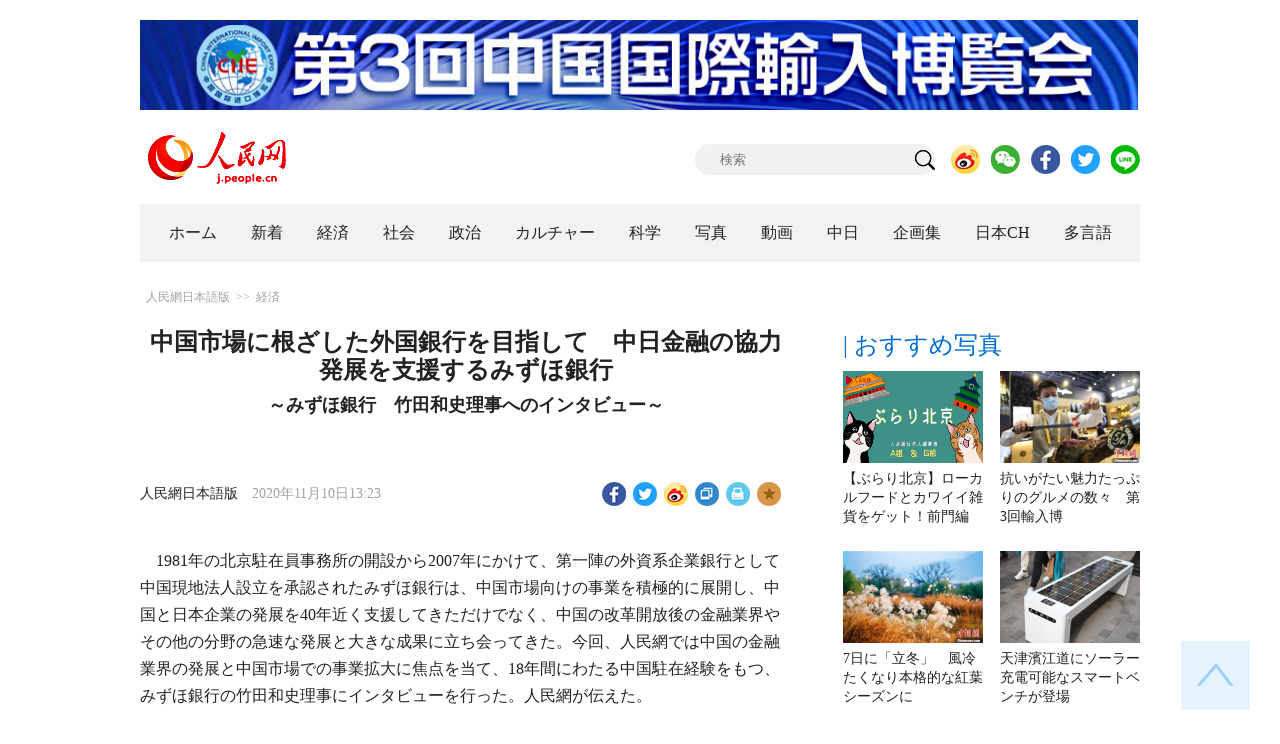

--- FILE ---
content_type: text/html
request_url: http://j.people.com.cn/n3/2020/1110/c94476-9778539.html
body_size: 11697
content:
<!DOCTYPE html PUBLIC "-//W3C//DTD XHTML 1.0 Transitional//EN" "http://www.w3.org/TR/xhtml1/DTD/xhtml1-transitional.dtd">
<html xmlns="http://www.w3.org/1999/xhtml">
<head>
<!--解决Twiiter无法识别官网链接-->
<meta name="twitter:card" content="summary_large_image" />
<meta name="twitter:title" content="中国市場に根ざした外国銀行を目指して　中日金融の協力発展を支援するみずほ銀行" />
<meta name="twitter:description" content="1981年の北京駐在員事務所の開設から2007年にかけて、第一陣の外資系企業銀行として中国現地法人設立を承認されたみずほ銀行は、中国市場向けの事業を積極的に展開し、中国と日本企業の発展を40年近く支援してきただけでなく、中国の改革開放後の金融業界やその他の分野の急速な発展と大きな成果に立ち会ってきた。" />
<meta name="twitter:image:src" content="http://j.people.com.cn/NMediaFile/2020/1110/FOREIGN202011101324000132011303548.jpg" />
<!--解决Twiiter无法识别官网链接-->
<meta http-equiv="content-type" content="text/html;charset=UTF-8"/>
<meta http-equiv="Content-Language" content="utf-8" />
<meta content="all" name="robots" />
<title>中国市場に根ざした外国銀行を目指して　中日金融の協力発展を支援するみずほ銀行--人民網日本語版--人民日報</title>
<meta name="copyright" content="" />
<meta name="description" content="1981年の北京駐在員事務所の開設から2007年にかけて、第一陣の外資系企業銀行として中国現地法人設立を承認されたみずほ銀行は、中国市場向けの事業を積極的に展開し、中国と日本企業の発展を40年近く支援してきただけでなく、中国の改革開放後の金融業界やその他の分野の急速な発展と大きな成果に立ち会ってきた。" />
<meta name="keywords" content="銀行,みずほ" />
<meta name="filetype" content="0" />
<meta name="publishedtype" content="1" />
<meta name="pagetype" content="1" />
<meta name="catalogs" content="F_94476" />
<meta name="contentid" content="F_9778539" />
<meta name="publishdate" content="2020-11-10" />
<meta name="author" content="F_100584" />
<meta name="source" content="ソース：人民網日本語版 オリジナル" />
<meta name="editor" content="F_100584">
<meta name="sourcetype" content="10">
<meta http-equiv="X-UA-Compatible" content="IE=10" />
<meta name="viewport" content="width=device-width,initial-scale=1.0,minimum-scale=1.0,maximum-scale=1.0" />
<link href="/img/FOREIGN/2018/12/312942/page.css" type="text/css" rel="stylesheet" media="all" />
<link href="/img/FOREIGN/2018/12/312942/mobile.css" type="text/css" rel="stylesheet" media="all" />
<link href="http://tools.people.com.cn/libs/swiper/3.3.1/swiper-3.3.1.min.css" rel="stylesheet" type="text/css" />
<script src="http://tools.people.com.cn/libs/jquery/1.11.1/jquery-1.11.1.min.js" type="text/javascript"></script>
<script src="http://tools.people.com.cn/libs/swiper/3.3.1/swiper-3.3.1.jquery.min.js" type="text/javascript"></script>
<script src="/img/FOREIGN/2018/12/312942/js/nav.js" type="text/javascript"></script>
</head>
<body>
<!--header-->
<div class="w1000 mt30 banner clearfix" style="display:none;">
	<div class="fl"></div>
    <div class="center fl"></div>
    <div class="fr"></div>
</div>
<div class="w1000 mt20 clearfix"><a href="http://j.people.com.cn/94476/414167/416007/index.html" target="_blank"><img src="/NMediaFile/2020/1102/FOREIGN202011021404186256872311784.jpg" width="1000" height="90" alt="1000"/></a></div>

<!--logo-->
<div class="w1000 logo clearfix">
	<div class="fl"><a href="http://j.people.com.cn/" target="_blank"><img src="/img/FOREIGN/2018/12/312942/images/logo.png" alt="" /></a></div>
	<div class="fr">
    	<span><b><a href="https://www.facebook.com/jinminmou">Facebook</a></b>&nbsp;&nbsp;<b><a href="https://twitter.com/peopledailyJP">Twitter</a></b></span>
		<div class="search">
			<form action="http://search.people.com.cn/language/jsearch.do" name="searchForm" method="post" target="_blank">
				<input name="siteName" value="j" type="hidden" />
				<input name="pageNum" value="1" type="hidden" />
				<input type="text" name="keyword" id="keyword" class="s1" value="" placeholder="検索" /><input type="image" name="button" id="button" value="search" src="/img/FOREIGN/2018/12/312942/images/icon1.png" />
			</form>
		</div>
		<div class="share_btn">
			<a href="https://weibo.com/peoplejapan?is_hot=1" target="_blank"><img src="/NMediaFile/2018/1212/FOREIGN201812121645393611703500686.png" width="29" height="29"/></a>
<a href="http://j.people.com.cn/n3/2019/0225/c94475-9549680.html" target="_blank"><img src="/NMediaFile/2018/1212/FOREIGN201812121645395242656659857.png" width="29" height="29"/></a>
<a href="https://www.facebook.com/jinminmou" target="_blank"><img src="/NMediaFile/2018/1212/FOREIGN201812121645395897063335483.png" width="29" height="29"/></a>
<a href="https://twitter.com/peopledailyJP" target="_blank"><img src="/NMediaFile/2018/1212/FOREIGN201812121645396555978173595.png" width="29" height="29"/></a>
<a href="https://lin.ee/B7QLNpW" target="_blank"><img src="/NMediaFile/2018/1212/FOREIGN201812121645397218324186259.png" width="29" height="29"/></a>

		</div>
	</div>
</div>
<!--nav-->
<div id="nav_box">
<div class="w1000 nav clearfix">
<ul><li><i><a href="http://j.people.com.cn/ 

"  target="_blank">ホーム</a></i></li>
<li><i><a href="http://j.people.com.cn/94765/index.html 

"  target="_blank">新着</a></i></li>
<li>
<i><a href="http://j.people.com.cn/94476/index.html 

" target="_blank">経済</a></i>
<div style="width:490px;">
<span></span>
<em><a href="/94476/415844/index.html" target="_blank">丸わかり！中国キーワード</a>|<a href="http://j.people.com.cn/96019/index.html" target="_blank">中国における日本企業</a>|<a href="http://j.people.com.cn/94476/310100/index.html" target="_blank">経済関連データ</a></em>
</div>
</li>
<li>
<i><a href="http://j.people.com.cn/94475/index.html" target="_blank">社会</a></i>
<div style="width:120px;">
<span></span>
<em><a href="http://j.people.com.cn/94475/202874/index.html" target="_blank">健康知恵袋</a></em>
</div>
</li>
<li>
<i><a href="http://j.people.com.cn/94474/index.html 

" target="_blank" target="_blank">政治</a></i>
<div style="width:380px;">
<span></span>
<em><a href="http://j.people.com.cn/95959/206375/index.html" target="_blank">指導者関連報道</a>|<a href="http://j.people.com.cn/95968" target="_blank">外交部記者会見</a>|<a href="http://j.people.com.cn/94474/313798/index.html" target="_blank">共産党ニュース</a></em>
</div>
</li>
<li>
<i><a href="http://j.people.com.cn/206603/index.html" target="_blank">カルチャー</a></i>
<div style="width:260px;">
<span style="left:15%"></span>
<em><a href="http://j.people.com.cn/206603/312529/index.html" target="_blank">伝統文化</a>|<a href="http://j.people.com.cn/206603/312528/index.html" target="_blank">文化遺産</a>|<a href="http://j.people.com.cn/206603/208949/index.html" target="_blank">映画速報</a></em>
</div>
</li>
<li>
<i><a href="http://j.people.com.cn/95952/index.html" target="_blank">科学</a></i>
<div style="width:420px;">
<span></span>
<em><a href="http://j.people.com.cn/95952/414805/index.html" target="_blank">中国の最新技術</a>|<a href="http://j.people.com.cn/95952/100425/index.html" target="_blank">宇宙開発</a>|<a href="http://j.people.com.cn/95952/100421/index.html" target="_blank">資源·環境</a>|<a href="http://j.people.com.cn/95952/100420/index.html" target="_blank">材料</a>|<a href="http://j.people.com.cn/95952/312527/index.html" target="_blank">科学と健康</a></em>
</div>
</li>
<li><i><a href="http://j.people.com.cn/94638/index.html 

" target="_blank">写真</a></i></li>
<li><i><a href="http://j.people.com.cn/94689/index.html 

" target="_blank">動画</a></i></li>
<li><i><a href="http://j.people.com.cn/94473/index.html 

" target="_blank">中日</a></i></li>
<li><i><a href="http://j.people.com.cn/207985/index.html 

" target="_blank">企画集</a></i></li>
<li><i><a href="http://japan.people.com.cn/ 

" target="_blank">日本CH</a></i></li>
<li>
<i><a href="" target="_blank">多言語</a></i>
<div style="width:660px;margin-left: -550px;">
<span style="left:88%"></span>
<em><a href="http://www.people.com.cn/ 

" target="_blank">中国語</a>|<a href="http://en.people.cn/index.html 

" target="_blank">英語</a>|<a href="http://russian.people.com.cn/ 

" target="_blank">ロシア語</a>|<a href="http://french.peopledaily.com.cn/ 

" target="_blank">フランス語</a>|<a href="http://spanish.peopledaily.com.cn/ 

" target="_blank">スペイン語</a>|<a href="http://arabic.people.com.cn/ 

" target="_blank">アラビア語</a>|<a href="http://kr.people.com.cn/ 

" target="_blank">韓国語</a>|<a href="http://german.people.com.cn/ 

" target="_blank">ドイツ語</a>|<a href="http://portuguese.people.com.cn/ 

" target="_blank">ポルトガル</a></em>
</div>
</li></ul>
</div>
</div>
<div class="w1000 nav_mob clearfix">
	<div class="swiper-wrapper"><span class="swiper-slide"><a href="http://j.people.com.cn/94474/index.html">政治</a></span>
<span class="swiper-slide"><a href="http://j.people.com.cn/94476/index.html">経済</a></span>
<span class="swiper-slide"><a href="http://j.people.com.cn/94475/index.html">社会</a></span>
<span class="swiper-slide"><a href="http://j.people.com.cn/95952/index.html">科学</a></span>
<span class="swiper-slide"><a href="http://j.people.com.cn/94638/index.html">写真</a></span>
<span class="swiper-slide"><a href="http://j.people.com.cn/94689/index.html">動画</a></span>
<span class="swiper-slide"><a href="http://j.people.com.cn/94473/index.html">中日</a></span>
<span class="swiper-slide"><a href="http://j.people.com.cn/206603/index.html">カルチャー</a></span>
<span class="swiper-slide"><a href="http://japan.people.com.cn/">日本チャンネル</a></span></div>
	<div class="swiper-button-next"></div>
</div>
<script>
var swiper = new Swiper('.nav_mob', {
   direction:'horizontal',
   slidesPerView :'auto',
   slideToClickedSlide: true,
   nextButton: '.swiper-button-next'
});
</script>
<!--txt_con-->
<div class="w1000 d2Con txt_con clearfix">
	<div class="fl">
		<div class="d2nav clearfix"><a href="http://j.people.com.cn/" class="clink">人民網日本語版</a>&gt;&gt;<a href="http://j.people.com.cn/94476/" class="clink">経済</a></div>
		<h1>中国市場に根ざした外国銀行を目指して　中日金融の協力発展を支援するみずほ銀行</h1>
        <h2>～みずほ銀行　竹田和史理事へのインタビュー～</h2>
		<div class="txt_1 clearfix">
			<div class="left"><a href="http://j.people.com.cn/">人民網日本語版</a>　2020年11月10日13:23</div>
			<div class="right">
				<div class="bdsharebuttonbox">
					<a href="#" class="bds_fbook" data-cmd="fbook" title="分享到Facebook"></a>
					<a href="#" class="bds_twi" data-cmd="twi" title="分享到Twitter"></a>
					<a href="#" class="bds_tsina" data-cmd="tsina" title="分享到新浪微博"></a>
					<a href="#" class="bds_copy" data-cmd="copy" title="分享到复制网址"></a>
					<a href="#" class="bds_print" data-cmd="print" title="分享到打印"></a>
					<a href="javascript:;" class="bds_favor" onclick="javascript:addfavor('','人民網日本語版');"  title="お気に入りに追加"></a>
				</div>
				<script>
				window._bd_share_config={"common":{"bdSnsKey":{},"bdText":"","bdMini":"2","bdMiniList":false,"bdPic":"","bdStyle":"1","bdSize":"24"},"share":{}};with(document)0[(getElementsByTagName('head')[0]||body).appendChild(createElement('script')).src='http://bdimg.share.baidu.com/static/api/js/share.js?v=89860593.js?cdnversion='+~(-new Date()/36e5)];
				</script>
				<script src="/img/FOREIGN/2018/12/312942/js/addfavor.js" type="text/javascript"></script>
			</div>
		</div>
		<div class="txt_2 clearfix">
			
            <p style="text-indent: 1em;">
	1981年の北京駐在員事務所の開設から2007年にかけて、第一陣の外資系企業銀行として中国現地法人設立を承認されたみずほ銀行は、中国市場向けの事業を積極的に展開し、中国と日本企業の発展を40年近く支援してきただけでなく、中国の改革開放後の金融業界やその他の分野の急速な発展と大きな成果に立ち会ってきた。今回、人民網では中国の金融業界の発展と中国市場での事業拡大に焦点を当て、18年間にわたる中国駐在経験をもつ、みずほ銀行の竹田和史理事にインタビューを行った。人民網が伝えた。</p>
<p style="text-align: center;">
	<a href="/n3/2020/1110/c94476-9778539-2.html"><img alt="" src="/NMediaFile/2020/1110/FOREIGN202011101324000132011303548.jpg" width= 600 height= 400  /></a></p>
<p style="text-indent: 1em; text-align: center;">
	インタビューを受ける、みずほ銀行の竹田和史理事（撮影・李沐航）。</p>
<p style="text-indent: 1em;">
	<strong>みずほ銀行の中国への進出を経験し、中国の金融業界の急速な発展に立ち会う</strong></p>
<p style="text-indent: 1em;">
	統計によると、2019年第3四半期末現在、外国企業が保有する中国国内の株式と債券の規模は、それぞれ1兆7685億5400万元と2180億7500万元に達し、過去最高を記録している。現在、中国は巨大な金融市場と巨大な開発のポテンシャルを備えた世界第2位の経済大国として確固たる地位を築いており、今後もさらに開放されていくとみられている。そのため、外国の金融機関にとって、市場の見通しは明るい。竹田理事はこれまで中国に2回駐在している。1回目は1993年から1997年にかけて上海に駐在し、1995年には浦東新区に最初に設立された外国銀行である富士銀行（みずほ銀行の前身の1つ）の浦東支店の設立を担当した。2006年に中国が正式にWTOに加盟すると、中国の金融業界は全面的に開放された。同時に、中国は外国銀行に人民元リテール業務を開放。その後、2006年12月に竹田理事は再び上海に赴任し、みずほ銀行の中国現地法人銀行の設立準備に参加した。そして、みずほ銀行は2007年に中国現地銀行の設立を承認された最初の外国銀行となった。2006年から2020年8月までの14年間は竹田理事にとって2回目の駐在となり、みずほ銀行（中国）有限公司の営業部長、副行長、行長を歴任した。</p>
<p style="text-indent: 1em;">
	また上海駐在中には、上海日本商工クラブの理事長や上海市外国投資促進中心の投資促進大使を務めており、この中国における18年間で、竹田理事の中国に対する思いはますます深まっていったという。そして、「中国での生活と仕事の18年間で、上海の急速な発展を立ち会えて、中国市場への理解を深めた。今年は、浦東新区の開発と開業から30周年を迎え、この30年で、上海と中国全土の各分野が急速な発展を遂げてきている。そして中国滞在中に上海地下鉄1号線の開通や北京オリンピック、上海万国博覧会などの成功を経験したことで、上海市の発展とともに市民生活のレベルは劇的に向上したと思っているし、上海は間違いなく世界を代表する都市だと思っている。中国経済発展に立ち会えて、自分としても非常に感慨深いものがある」とした。</p>

        	<div class="page_n clearfix">&nbsp;<a class="common_current_page" href="/n3/2020/1110/c94476-9778539.html">1</a>&nbsp;<a  href="/n3/2020/1110/c94476-9778539-2.html">2</a><a href="/n3/2020/1110/c94476-9778539-2.html">次ページ</a></div>
            
		</div>
		<div class="tit1 tit4 tit5 clearfix"><h2>最新ニュース</h2></div>
		<ul class="list_14 list7 clearfix"><li><a href="/n3/2020/0829/c94476-9739854.html" target=_blank>決済業務量増加で経済回復加速　非接触ニーズが増大</a></li><li><a href="/n3/2020/0314/c94476-9668267.html" target=_blank>ターゲット絞った預金準備率引き下げ　5500億元を市場へ</a></li><li><a href="/n3/2020/0225/c94638-9661846.html" target=_blank>銀行が現金を消毒、安全な使用を保障　山西省</a></li><li><a href="/n3/2019/0716/c94476-9597618.html" target=_blank>中国銀聯が9銀行の越境キャッシュバックカードを発行</a></li><li><a href="/n3/2019/0627/c94475-9592200.html" target=_blank>1億人の新規ユーザーに向け、各大手銀行が「ETC争奪戦」を展開</a></li><li><a href="/n3/2019/0621/c94476-9590439.html" target=_blank>中国建設銀行東京支店が初の円建て債券を発行</a></li><li><a href="/n3/2019/0325/c94476-9560245.html" target=_blank>中国人民銀　企業家信頼感指数が前期より上昇</a></li><li><a href="/n3/2019/0306/c94476-9553052.html" target=_blank>5大銀行のブロックチェーン展開加速　広がる応用シーン</a></li><li><a href="/n3/2018/1219/c94475-9530164.html" target=_blank>中国のスマホ銀行ユーザーのアクティブ度が一層重要な指標に</a></li><li><a href="/n3/2018/1027/c94476-9512409.html" target=_blank>中国銀行が日本の人民元決済銀行に　貿易投資に便宜</a></li></ul>
		<div class="tit1 tit4 tit5 clearfix"><h2>注目フォトニュース</h2></div>
		<ul class="pic13 clearfix"><li>
	<a href="/n3/2020/1106/c94638-9777515.html" target="_blank"><img src="/NMediaFile/2020/1106/FOREIGN202011061515000161036373567.jpg" width="196" height="130"/></a><span><a href='/n3/2020/1106/c94638-9777515.html' >「中国天眼」の一般公開実現の可能性？</a></span>
</li>
<li>
	<a href="/n3/2020/1104/c94638-9776654.html" target="_blank"><img src="/NMediaFile/2020/1104/FOREIGN202011041522000555611450971.jpg" width="196" height="130"/></a><span><a href='/n3/2020/1104/c94638-9776654.html' >ちょっと足休めしながら、街灯でスマホ充電はいかが？　湖北省</a></span>
</li>
<li>
	<a href="/n3/2020/1103/c94638-9776103.html" target="_blank"><img src="/NMediaFile/2020/1103/FOREIGN202011031500000045208949862.jpeg" width="196" height="130"/></a><span><a href='/n3/2020/1103/c94638-9776103.html' >蘭州牛肉麺博物館がオープン　甘粛省</a></span>
</li>
<li>
	<a href="/n3/2020/1103/c94638-9776143.html" target="_blank"><img src="/NMediaFile/2020/1103/FOREIGN202011031605000324151350983.jpeg" width="196" height="130" alt="施工担当企業は、秋に入ってから、海上の大きな波風や昼夜の大きな温度差などの難題を克服し、計画通りの工事進度を確保してきた。"/></a><span><a href='/n3/2020/1103/c94638-9776143.html' >施工大詰め　中国初の海を跨ぐ高速鉄道が近く完成</a></span>
</li>
<li>
	<a href="/n3/2020/1030/c94638-9775119.html" target="_blank"><img src="/NMediaFile/2020/1030/FOREIGN202010301436000458323595074.png" width="196" height="130"/></a><span><a href='/n3/2020/1030/c94638-9775119.html' >電柱が真ん中で切れてる？背後の風景に溶け込ませたビックリ絵画</a></span>
</li>
<li>
	<a href="/n3/2020/1030/c94638-9775131.html" target="_blank"><img src="/NMediaFile/2020/1030/FOREIGN202010301440000019107102485.jpeg" width="196" height="130"/></a><span><a href='/n3/2020/1030/c94638-9775131.html' >カバー距離最長！南京地下鉄全線がモバイル5Ｇ対象エリアに　…</a></span>
</li>
</ul>
		<div class="txt5 clearfix">
			<h3>コメント</h3>
			<div>
				<form action="http://foreign_comments.people.cn/japanese/index.php/Comment/insercomment" id="form" name="form" method="post" accept-charset="utf-8">
                <input type = "hidden" name = "type" value = "0">
                <input type = "hidden" name = "news_id" id = "news_id" value = "9778539">
                <input type = "hidden" name = "news_url" value = "http://j.people.com.cn/n3/2020/1110/c94476-9778539.html">
                <input type = "hidden" name = "news_title" value = '中国市場に根ざした外国銀行を目指して　中日金融の協力発展を支援するみずほ銀行'>
                <input type = "hidden" name = "node_id" value = "94476">
		        <ul>
		            <li><span><em>名前</em> <input type="text"  name="uid" id="uid"></span><a href="http://foreign_comments.people.cn/japanese/index.php/comment/netuser/9778539" target="_blank"><a href="/414792/index.html" target="_blank">すべてのコメントを見る</a></a></li>
		            <li><em>コメントを書く
</em><textarea  name="comment" id="comment" cols="45" rows="5"></textarea></li>
		            <li class="end"><a href="#" onclick="chake_submit()">送信</a></li>
		        </ul>
		        </form>
		    </div>
		</div>
	</div>
	<div class="fr">
    	<div class="tit2 d2tit2 clearfix" id="tit4"><span class="active">| おすすめ写真</span></div>
    	<ul class="pic8 clearfix" style="display:block;"><li><a href="/n3/2020/1106/c94689-9777413.html" target="_blank"><img src="/NMediaFile/2020/1106/FOREIGN202011061122000472571195179.jpg" width="140" height="92"/></a><a href='/n3/2020/1106/c94689-9777413.html' >【ぶらり北京】ローカルフードとカワイイ雑貨をゲット！前門編</a></li>
<li><a href="/n3/2020/1106/c94638-9777501.html" target="_blank"><img src="/NMediaFile/2020/1106/FOREIGN202011061459000236443421600.jpg" width="140" height="92" alt="第3回輸入博に出品されたスペイン産のハム（撮影・張亨偉）。"/></a><a href='/n3/2020/1106/c94638-9777501.html' >抗いがたい魅力たっぷりのグルメの数々　第3回輸入博</a></li>
<li><a href="/n3/2020/1106/c94475-9777524.html" target="_blank"><img src="/NMediaFile/2020/1106/FOREIGN202011061530000334997837818.jpg" width="140" height="92" alt="資料写真、西渓国家湿地公園（撮影・胡鑑）。"/></a><a href='/n3/2020/1106/c94475-9777524.html' >7日に「立冬」　風冷たくなり本格的な紅葉シーズンに</a></li>
<li><a href="/n3/2020/1106/c94638-9777572.html" target="_blank"><img src="/NMediaFile/2020/1106/FOREIGN202011061624000400832521902.jpg" width="140" height="92" alt="11月5日、天津濱江道に設置されたソーラー充電可能なスマートベンチ（写真著作権はCFP視覚中国が所有のため転載禁止）。"/></a><a href='/n3/2020/1106/c94638-9777572.html' >天津濱江道にソーラー充電可能なスマートベンチが登場</a></li>
</ul>
		
		
        <div class="tit3 clearfix">
			<div class="clearfix"><h2>ランキング</h2></div>
			<ul><li class="active">全部</li>
<li>経済</li>
<li>社会</li>
<li>政治</li>
<li><a href="http://j.people.com.cn/414792/index.html" target="_blank">コメント</a></li></ul>
		</div>
        <div class="list5 clearfix">
			<ul style="display: block;"><li><span>1</span><a href="/n3/2020/1109/c94474-9778153.html" title="【国際観察】米大統領選の背景は「カネ」かそれとも「民主」か" target="_blank">【国際観察】米大統領選の背景は「…</a></li><li><span>2</span><a href="/n3/2020/1109/c94474-9778211.html" title="菅義偉政権の政策を読み解く4つのキーワードとは？" target="_blank">菅義偉政権の政策を読み解く4つの…</a></li><li><span>3</span><a href="/n3/2020/1109/c94638-9778130.html" title="第3回輸入博に集まるさまざまな国内外の文化" target="_blank">第3回輸入博に集まるさまざまな国…</a></li><li><span>4</span><a href="/n3/2020/1109/c94475-9778155.html" title="寒い冬が到来　あなたの「ポカポカ神器」とは？" target="_blank">寒い冬が到来　あなたの「ポカポカ…</a></li><li><span>5</span><a href="/n3/2020/1109/c94476-9777928.html" title="在中国の外資系企業、中国経済の未来を高く評価" target="_blank">在中国の外資系企業、中国経済の未…</a></li><li><span>6</span><a href="/n3/2020/1109/c94638-9778120.html" title="日本で新型コロナ感染再拡大の傾向、政府は冬場の感染爆発を懸念" target="_blank">日本で新型コロナ感染再拡大の傾向…</a></li><li><span>7</span><a href="/n3/2020/1109/c94475-9778129.html" title="天津で新たに新型コロナ国内症例1人を確認　冷凍食品冷凍倉庫の積卸作業員" target="_blank">天津で新たに新型コロナ国内症例1…</a></li><li><span>8</span><a href="/n3/2020/1109/c94476-9778055.html" title="新ワクチンに新治療　輸入博で最も人気の「医療・医薬」エリア" target="_blank">新ワクチンに新治療　輸入博で最も…</a></li><li><span>9</span><a href="/n3/2020/1109/c94474-9778059.html" title="習近平総書記が川蔵鉄道の着工で重要指示" target="_blank">習近平総書記が川蔵鉄道の着工で重…</a></li><li><span>10</span><a href="/n3/2020/1109/c95952-9777988.html" title="鉄道の複数の画期的技術、いずれも北斗を活用" target="_blank">鉄道の複数の画期的技術、いずれも…</a></li></ul>
			<ul style="display: none;"><li><span>1</span><a href="/n3/2020/1107/c95952-9777668.html" title="無人ワクチン接種ボックスが輸入博に登場　セルフ接種が可能" target="_blank">無人ワクチン接種ボックスが輸入博…</a></li><li><span>2</span><a href="/n3/2020/1105/c94474-9777080.html" title="第3回中国国際輸入博覧会開幕　習近平国家主席による基調演説の名言一覧" target="_blank">第3回中国国際輸入博覧会開幕　習…</a></li><li><span>3</span><a href="/n3/2020/1107/c94476-9777710.html" title="日本オムロンヘルスケア「輸入博は不可欠なプラットフォーム」" target="_blank">日本オムロンヘルスケア「輸入博は…</a></li><li><span>4</span><a href="/n3/2020/1107/c94638-9777708.html" title="輸入博の公衆衛生・防疫専門エリアを見てみよう" target="_blank">輸入博の公衆衛生・防疫専門エリア…</a></li><li><span>5</span><a href="/n3/2020/1105/c95952-9777075.html" title="日本企業、輸入博で画期的な技術を展示" target="_blank">日本企業、輸入博で画期的な技術を…</a></li><li><span>6</span><a href="/n3/2020/1106/c94476-9777460.html" title="輸入博に世界の自動車が集結　まるで「上海モーターショー」" target="_blank">輸入博に世界の自動車が集結　まる…</a></li><li><span>7</span><a href="/n3/2020/1107/c94638-9777683.html" target="_blank">輸入博の多言語ボランティア</a></li><li><span>8</span><a href="/n3/2020/1106/c94476-9777416.html" title="日系企業の見る輸入博　中国の世界製造センターの地位は安定" target="_blank">日系企業の見る輸入博　中国の世界…</a></li><li><span>9</span><a href="/n3/2020/1105/c94474-9777067.html" title="習近平国家主席の基調演説から読み解く「非凡」な輸入博覧会" target="_blank">習近平国家主席の基調演説から読み…</a></li><li><span>10</span><a href="/n3/2020/1106/c94476-9777479.html" title="医療・介護産業に力を入れる日系企業　輸入博覧会" target="_blank">医療・介護産業に力を入れる日系企…</a></li></ul>
			<ul style="display: none;"><li><span>1</span><a href="/n3/2020/1106/c94475-9777482.html" title="アルツハイマー病の大叔母のためにデバイス「忘れな草」を発明した15歳少年" target="_blank">アルツハイマー病の大叔母のために…</a></li><li><span>2</span><a href="/n3/2020/1106/c94475-9777597.html" title="小粋な「オシャレすぎるおじいちゃん」が話題に　中国" target="_blank">小粋な「オシャレすぎるおじいちゃ…</a></li><li><span>3</span><a href="/n3/2020/1106/c94475-9777527.html" title="中国初！国外のクレジットカードで上海地下鉄乗車が可能に" target="_blank">中国初！国外のクレジットカードで…</a></li><li><span>4</span><a href="/n3/2020/1107/c94475-9777694.html" title="アモイに自動運転食堂自動車　コード決済で温かい食事" target="_blank">アモイに自動運転食堂自動車　コー…</a></li><li><span>5</span><a href="/n3/2020/1106/c94638-9777387.html" title="＜企画＞今、ネットで話題の「ワーカー」！動物界のワーカーたちとは？" target="_blank">＜企画＞今、ネットで話題の「ワー…</a></li><li><span>6</span><a href="/n3/2020/1106/c94475-9777390.html" title="インドネシアで12月に900万人が中国開発の新型コロナワクチン接種へ" target="_blank">インドネシアで12月に900万人…</a></li><li><span>7</span><a href="/n3/2020/1106/c94475-9777524.html" title="7日に「立冬」　風冷たくなり本格的な紅葉シーズンに" target="_blank">7日に「立冬」　風冷たくなり本格…</a></li><li><span>8</span><a href="/n3/2020/1107/c94638-9777708.html" title="輸入博の公衆衛生・防疫専門エリアを見てみよう" target="_blank">輸入博の公衆衛生・防疫専門エリア…</a></li><li><span>9</span><a href="/n3/2020/1105/c94475-9777181.html" title="中国、就労ビザや居留許可証を所持する英国人の入国を一時停止" target="_blank">中国、就労ビザや居留許可証を所持…</a></li><li><span>10</span><a href="/n3/2020/1107/c94638-9777699.html" title="餃子を作って冬を迎える　内蒙古の小学校" target="_blank">餃子を作って冬を迎える　内蒙古の…</a></li></ul>
            <ul style="display: none;"><li><span>1</span><a href="/n3/2020/1107/c94474-9777623.html" title="習近平国家主席「中国・カンボジア関係の新たな生命力と活力を輝かせる」" target="_blank">習近平国家主席「中国・カンボジ…</a></li><li><span>2</span><a href="/n3/2020/1105/c94474-9777080.html" title="第3回中国国際輸入博覧会開幕　習近平国家主席による基調演説の名言一覧" target="_blank">第3回中国国際輸入博覧会開幕　…</a></li><li><span>3</span><a href="/n3/2020/1103/c94474-9776083.html" title="日韓が「カーボンニュートラル」目標を相次いで発表　外交部「歓迎する」" target="_blank">日韓が「カーボンニュートラル」…</a></li><li><span>4</span><a href="/n3/2020/1102/c94474-9775616.html" title="【人民網時評】「6つの新」が第14次五カ年計画期間の経済・社会発展目標を明確に" target="_blank">【人民網時評】「6つの新」が第…</a></li><li><span>5</span><a href="/n3/2020/1109/c94474-9778153.html" title="【国際観察】米大統領選の背景は「カネ」かそれとも「民主」か" target="_blank">【国際観察】米大統領選の背景は…</a></li><li><span>6</span><a href="/n3/2020/1109/c94474-9778211.html" title="菅義偉政権の政策を読み解く4つのキーワードとは？" target="_blank">菅義偉政権の政策を読み解く4つ…</a></li><li><span>7</span><a href="/n3/2020/1104/c94474-9776414.html" title="習近平国家主席が上海協力機構首脳会議に出席へ" target="_blank">習近平国家主席が上海協力機構首…</a></li><li><span>8</span><a href="/n3/2020/1103/c94474-9775998.html" title="習近平総書記「質の高い発展を正確な統計で支える」" target="_blank">習近平総書記「質の高い発展を正…</a></li><li><span>9</span><a href="/n3/2020/1102/c94474-9775576.html" title="孔鉉佑駐日大使「現在の中日関係は相互信頼の不足が問題」" target="_blank">孔鉉佑駐日大使「現在の中日関係…</a></li><li><span>10</span><a href="/n3/2020/1103/c94474-9776039.html" title="第14次五カ年計画、現代産業システムの構築を加速" target="_blank">第14次五カ年計画、現代産業シ…</a></li></ul>
			<ul class="end" style="display: none;">
				<li><span></span><a href="http://j.people.com.cn/n3/2019/0103/c206603-9534301.html" target="_blank">瓔らくの危機脱出の妙味　皇帝がい...</a></li><li><span></span><a href="http://j.people.com.cn/n3/2020/0203/c95952-9653703.html" target="_blank">マスクは2日で一枚の使用も可能か...</a></li><li><span></span><a href="http://j.people.com.cn/n3/2018/0621/c94475-9473657.html" target="_blank">ほんとかな
</a></li><li><span></span><a href="http://j.people.com.cn/n3/2018/0515/c94475-9460375.html" target="_blank">厉害~</a></li><li><span></span><a href="http://j.people.com.cn/n3/2018/0112/c94475-9314990.html" target="_blank">ないす！</a></li><li><span></span><a href="http://j.people.com.cn/n3/2019/0418/c94475-9568494.html" target="_blank">もっと詳しく教えてほしい！</a></li><li><span></span><a href="http://j.people.com.cn/n3/2019/0521/c94475-9580174.html" target="_blank">どこの店ですか
</a></li><li><span></span><a href="http://j.people.com.cn/n3/2019/0219/c94475-9547710.html" target="_blank">このホームページはかわいい</a></li><li><span></span><a href="http://j.people.com.cn/n3/2018/1210/c94689-9526974.html" target="_blank">上海ディズニー、ロリータ撮影、と...</a></li><li><span></span><a href="http://j.people.com.cn/n3/2017/1101/c94473-9287261.html" target="_blank">これからも楽しみにしています。　...</a></li>
			</ul>
		</div>
        <script type="text/javascript">$(document).ready(function(){
			$(".tit3").attr("id","tit3_mt0");
			$(".tit3 li").bind('mouseover',function(){
				$(".tit3 li").attr("class","");
				$(".list5 ul").hide();
			  
				$(this).attr("class","active");
				$(".list5 ul").eq($(this).index()).show();
			});
			for(var i=0;i<3;i++){
				$(".list5 ul").eq(0).find("li").eq(i).addClass("num");
				$(".list5 ul").eq(1).find("li").eq(i).addClass("num");
				$(".list5 ul").eq(2).find("li").eq(i).addClass("num");
				$(".list5 ul").eq(3).find("li").eq(i).addClass("num");
				$(".list5 ul").eq(4).find("li").eq(i).addClass("num");
			}
			$(".list5 ul.end").find("li > span").each(function(i ,e){
				$(this).text(i+1);
			});
		});</script>
        <div class="tit2 mt20 clearfix"><a href="http://j.people.com.cn/207985/index.html" target="_blank"><h2>企画</h2></a></div>
		<ul class="list_14 list4 clearfix"><li><a href='/n3/2020/1106/c94638-9777387.html' target="_blank">＜企画＞今、ネットで話題の「ワーカー…</a></li>
<li><a href='/n3/2020/1028/c94638-9773955.html' target="_blank">＜企画＞大学生の約8割が「中国国産ブ…</a></li>
<li><a href='/n3/2020/0820/c94638-9736813.html' target="_blank">＜企画＞食べ残しゼロへ　各地が取り組…</a></li>
<li><a href='/n3/2020/0608/c94638-9698462.html' target="_blank">＜企画＞ナイトタイムエコノミー復活へ…</a></li>
<li><a href='/n3/2020/0508/c94638-9688153.html' target="_blank">＜企画＞貧困脱却までの村民たちの足跡</a></li>
<li><a href='/n3/2020/0323/c94638-9671378.html' target="_blank">＜企画＞世界のウイルスとの闘いに「中…</a></li>
<li><a href='/n3/2020/0303/c95952-9664177.html' target="_blank">いつになったらマスクを外せる？マスク…</a></li>
<li><a href='/n3/2020/0226/c94638-9662370.html' target="_blank">＜企画＞ウイルスとの闘いでは一般の人…</a></li>
<li><a href='/n3/2020/0228/c94638-9663029.html' target="_blank">＜企画＞アイデアいろいろ！一般市民の…</a></li>
<li><a href='/n3/2019/0823/c94476-9608751.html' target="_blank">＜図解＞中国都市の「ナイトタイムエコ…</a></li>
</ul>
        
		<div class="tit2 d2tit2 clearfix"><h2><a href="http://j.people.com.cn/94689/index.html" target="_blank">おすすめ動画</a></h2></div>
		<ul class="pic11 clearfix"><li><a href="/n3/2020/1106/c94689-9777413.html" target="_blank"><img src="/NMediaFile/2020/1106/FOREIGN202011061122000472571195179.jpg" width="143" height="95"/></a><i></i><a href='/n3/2020/1106/c94689-9777413.html' >【ぶらり北京】ローカルフードとカワイイ雑貨をゲット！前門編（動…</a></li>
<li><a href="/n3/2020/1105/c206603-9777187.html" target="_blank"><img src="/NMediaFile/2020/1105/FOREIGN202011051737000499397893557.jpg" width="143" height="95"/></a><i></i><a href='/n3/2020/1105/c206603-9777187.html' >甌繍：代々受け継がれる中国の無形文化遺産</a></li>
<li><a href="/n3/2020/1104/c94689-9776672.html" target="_blank"><img src="/NMediaFile/2020/1104/FOREIGN202011041551000211441811010.jpg" width="143" height="95"/></a><i></i><a href='/n3/2020/1104/c94689-9776672.html' >晩秋の北京 「ハロウインお茶会」でほっこり</a></li>
<li><a href="/n3/2020/1021/c94689-9771556.html" target="_blank"><img src="/NMediaFile/2020/1022/FOREIGN202010221657000268248358039.jpg" width="143" height="95"/></a><i></i><a href='/n3/2020/1021/c94689-9771556.html' >黒河：中ロ国境に輝く真珠</a></li>

</ul>
	</div>
</div>
<!--copyright-->
<div id="copyright">このウェブサイトの著作権は人民網にあります。<br />
掲載された記事、写真の無断転載を禁じます。<br />
Tel:日本（03）3449-8257 Mail：japan@people.cn</div>
<!--fd_right-->
<div id="fd_right">
	<span><a onclick="window.scroll(0,0);this.blur()" href="javascript:void(0);"><img src="/img/FOREIGN/2018/12/312942/images/back.png" alt="" /></a></span>
    <span class="right_mob"><a onclick="window.scroll(0,0);this.blur()" href="javascript:void(0);"><img src="/img/FOREIGN/2018/12/312942/images/top.png" alt="" /></a></span>
</div>
<script src="http://tools.people.com.cn/libs/jquery/1.11.1/jquery-1.11.1.min.js" type="text/javascript"></script>
<script src="/img/FOREIGN/2018/12/312942/js/jquery.tu.js" type="text/javascript"></script>
<script src="/img/FOREIGN/2018/12/312942/js/d2.js" type="text/javascript"></script>
<script type="text/javascript">
$(document).ready(function(){
	$('.txt_2 p img').removeAttr("style");
	$('.txt_3 dl').eq(-1).css("border-bottom","none");
	$('.pic13 li:nth-child(3n+1)').css("margin-left",0);
});
</script>
<script type="text/javascript">
function chake_submit(){
	var uid = $('#uid').val();  
	var comment = $('#comment').val(); 
	var news_id = $('#news_id').val();

	var cookies_newsid = $.cookie(news_id);
	if (cookies_newsid == comment){
		alert('重複コメントの投稿はおやめください。');
		return false;
	}else{
		if(uid == ''){
			alert('お名前欄が記入されていません。');
			return false;
		}
		if(comment == ''){
		   alert('コメント欄が記入されていません。');
		   return false;
		}
		$.cookie(news_id, comment, { expires: 1 }); 
		document.getElementById('form').submit();  
	}
}
</script>
<script src="http://www.people.com.cn/img/2016wb/jweixin-1.0.0.js" type="text/javascript"></script>
<script type="text/javascript">
var str="中国市場に根ざした外国銀行を目指して　中日金融の協力発展を支援するみずほ銀行";
var str1="中国市場に根ざした外国銀行を目指して　中日金融の協力発展を支援するみずほ銀行";
str=str.replace(/&nbsp;/g," ")
str=str.replace(/&quot;/g,'"')
str=str.replace(/<br>/g,"")
str1=str1.replace(/&nbsp;/g," ")
str1=str1.replace(/&quot;/g,'"')
str1=str1.replace(/<br>/g,"")
var wxData = {
	"imgUrl": "http://www.people.com.cn/img/2016wb/images/logo_share.jpg", // 200x200
	"link": window.location.href,
	"desc": "" + str + "",
	"title": "" + str1 + ""
};
</script>
<script src="http://www.people.com.cn/img/2016wb/WeiXinData.js" type="text/javascript"></script>
<img src="http://counter.people.cn:8000/d.gif?id=9778539" width=0 height=0 style="display:none;">
<script src="http://tools.people.com.cn/css/2010tianrun/webdig_test.js" language="javascript" type="text/javascript" async></script>
</body>
</html>

--- FILE ---
content_type: text/html;charset=ISO-8859-1
request_url: http://wx-api.people.com.cn/weixin/JS.js?url=http%3A%2F%2Fj.people.com.cn%2Fn3%2F2020%2F1110%2Fc94476-9778539.html
body_size: 282
content:
var peopleWXConfig = {debug: false,appId: 'wxe9121b636db7c039',timestamp: '1768741809',nonceStr: 'people',signature: '8edda72be6c07cf8f132920ad01c6fe90e581594',jsApiList: []};